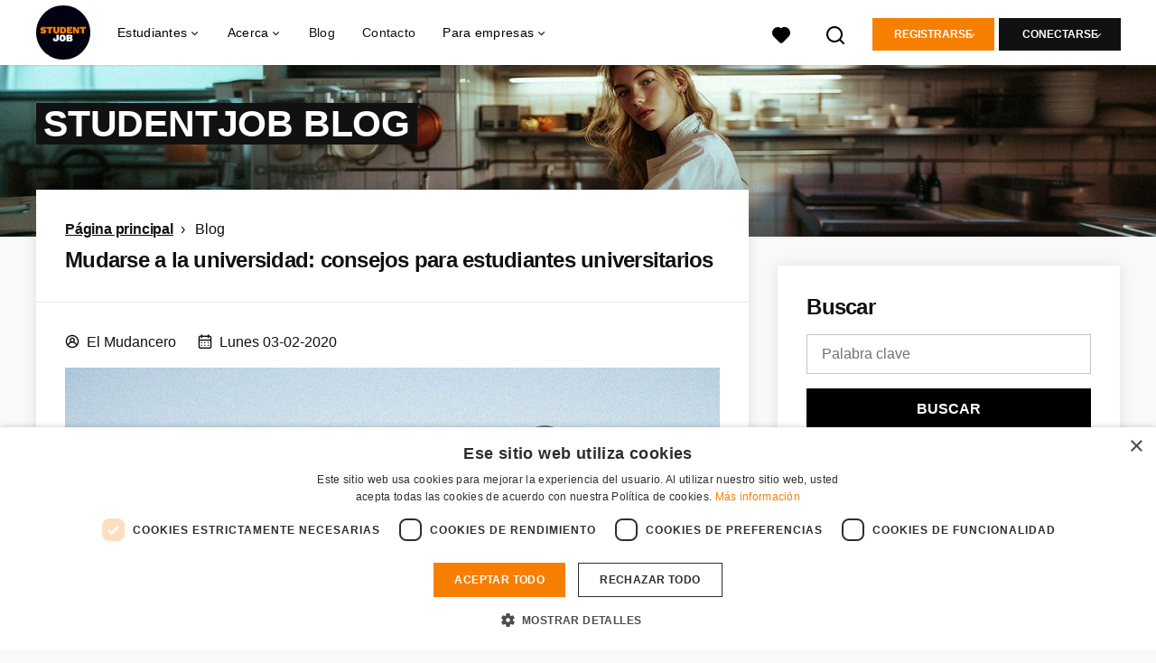

--- FILE ---
content_type: text/html; charset=utf-8
request_url: https://www.studentjob.es/blog/4617-mudarse-a-la-universidad-consejos-para-estudiantes-universitarios
body_size: 23087
content:
<!DOCTYPE html>
<html lang="es">
  <head>
    <meta charset="UTF-8">

<title>Consejos para estudiantes para mudarse a la uni | StudentJob ES</title>
<meta name="viewport" content="width=device-width, initial-scale=1, maximum-scale=1, user-scalable=no">

<link rel="preconnect" href="https://cdn.youngcapital.nl" crossorigin>
<link rel="preconnect" href="https://cdn.youngcapital.nl">
<link rel="preconnect" href="https://fonts.googleapis.com">
<link rel="preconnect" href="https://fonts.gstatic.com" crossorigin>
<link rel="preconnect" href="https://staticdash.net">
<link rel="preconnect" href="https://youngcapital-uploads-production.s3-eu-west-1.amazonaws.com">
<link rel="preconnect" href="https://youngcapital-uploads-production.s3.eu-west-1.amazonaws.com">
<link rel="preconnect" href="https://youngcapital-uploads-production.s3.amazonaws.com">
<link rel="preload" as="style" href="https://staticdash.net/fonts/work-sans/v17/css/default.css" />
<link rel="preload" href="/assets/pages/blog-d59b6316dda6ee610bd3e453619676304d9746888d969a800a0ccbaa54a689c8.css" as="style" />

<link rel="apple-touch-icon"      sizes="57x57"   max-age="604800" href=/sjes-apple-touch-icon-57x57.png />
<link rel="apple-touch-icon"      sizes="114x114" max-age="604800" href=/sjes-apple-touch-icon-114x114.png />
<link rel="apple-touch-icon"      sizes="72x72"   max-age="604800" href=/sjes-apple-touch-icon-72x72.png />
<link rel="apple-touch-icon"      sizes="144x144" max-age="604800" href=/sjes-apple-touch-icon-144x144.png />
<link rel="apple-touch-icon"      sizes="60x60"   max-age="604800" href=/sjes-apple-touch-icon-60x60.png />
<link rel="apple-touch-icon"      sizes="120x120" max-age="604800" href=/sjes-apple-touch-icon-120x120.png />
<link rel="apple-touch-icon"      sizes="76x76"   max-age="604800" href=/sjes-apple-touch-icon-76x76.png />
<link rel="apple-touch-icon"      sizes="152x152" max-age="604800" href=/sjes-apple-touch-icon-152x152.png />
<link rel="icon" type="image/png" sizes="196x196" max-age="604800" href=/sjes-favicon-196x196.png />
<link rel="icon" type="image/png" sizes="160x160" max-age="604800" href=/sjes-favicon-160x160.png />
<link rel="icon" type="image/png" sizes="96x96"   max-age="604800" href=/sjes-favicon-96x96.png />
<link rel="icon" type="image/png" sizes="32x32"   max-age="604800" href=/sjes-favicon-32x32.png />
<link rel="icon" type="image/png" sizes="16x16"   max-age="604800" href=/sjes-favicon-16x16.png />
<meta name="msapplication-TileColor"  content="#ffffff" />
<meta name="msapplication-TileImage"  content=/sjes-mstile-144x144.png />
<meta name="msapplication-config"     content=/sjes-browserconfig.xml />
<meta name="theme-color" content="#F77F00">
<meta name="full-lang-code" content="es-es-x-sj_es" />

    <meta name="apple-itunes-app" content="app-id=1082652441, app-argument=https://www.studentjob.es/blog/4617-mudarse-a-la-universidad-consejos-para-estudiantes-universitarios" />
    <meta name="google-play-app" content="app-id=nl.studentjob" />

  <meta name="google-site-verification" content="arICHqvQJI3DM9D9cYfvBHTwuTEVW--LOBBkyBe7Qqc">

<meta name="description" content="¿Eres un estudiante que va a emprender una aventura universitaria? Aquí tienes unos cuantos consejos para mudarte a la universidad para que puedas empezar tu experiencia con buen pie" />
<meta name="author" content="StudentJob ES" />
<meta name="robots" content="index, follow" />
<meta name="owner" content="StudentJob" />
<meta name="environment" content="production" />
<meta name="referrer" content="origin-when-cross-origin" />

  <meta property="og:title" content="Consejos para estudiantes para mudarse a la uni | Student..." />
  <meta property="og:description" content="¿Eres un estudiante que va a emprender una aventura universita..." />
  <meta property="og:type" content="website" />
  <meta property="og:site_name" content="StudentJob ES" />
  <meta property="og:url" content="https://www.studentjob.es/blog/4617-mudarse-a-la-universidad-consejos-para-estudiantes-universitarios" />


    <meta property="og:image" content="https://youngcapital-uploads-production.s3-eu-west-1.amazonaws.com/nl/files_public/blog_posts/seo_images/4617/scaled/blodmudancero_1580813952.jpg" />
    <meta property="og:image:width" content="1200"/>
    <meta property="og:image:height" content="630" />

    <meta property="fb:app_id" content="652658601462906" />

  <meta name="twitter:card" content="summary_large_image" />
    <meta name="twitter:site" content="@YoungCapital_NL" />
    <meta name="twitter:creator" content="@YoungCapital_NL" />
  <meta name="twitter:title" content="Consejos para estudiantes para mudarse a la uni | St..." />
  <meta name="twitter:description" content="¿Eres un estudiante que va a emprender una aventura universitaria? Aquí tienes unos cuantos consejos para mudarte a la universi..." />

    <meta name="twitter:image" content="https://youngcapital-uploads-production.s3-eu-west-1.amazonaws.com/nl/files_public/blog_posts/seo_images/4617/scaled/blodmudancero_1580813952.jpg" />


<link rel="stylesheet" href="https://staticdash.net/fonts/work-sans/v17/css/default.css" />

<style type="text/css">
  @import url(https://cdn.youngcapital.nl/style-guide/icons/3.12.0/style.swap.css);

    /* Bootstrap Glyphicons Halflings */
    @font-face{
      font-family:"Glyphicons Halflings";
      src:url("https://www.studentjob.es/assets/glyphicons-halflings-regular-0805fb1fe24235f70a639f67514990e4bfb6d2cfb00ca563ad4b553c240ddc33.eot");
      src:url("https://www.studentjob.es/assets/glyphicons-halflings-regular-0805fb1fe24235f70a639f67514990e4bfb6d2cfb00ca563ad4b553c240ddc33.eot?#iefix") format("embedded-opentype"),
        url("https://www.studentjob.es/assets/glyphicons-halflings-regular-403acfcf0cbaebd1c28b404eec442cea53642644b3a73f91c5a4ab46859af772.woff2") format("woff2"),
        url("https://www.studentjob.es/assets/glyphicons-halflings-regular-0703369a358a012c0011843ae337a8a20270c336948a8668df5cb89a8827299b.woff") format("woff"),
        url("https://www.studentjob.es/assets/glyphicons-halflings-regular-7c9caa5f4e16169b0129fdf93c84e85ad14d6c107eb1b0ad60b542daf01ee1f0.ttf") format("truetype");
      font-weight:400;
      font-style:normal;
      font-stretch:normal;
    }
    /* YC Custom */
    @font-face {
      font-family: "yc-font";
      src:font-url("https://www.studentjob.es/assets/yc-font-a7b0871094ed68c2c2312bdec92eabef5ffa6ed822228bb182c23ddd0e479168.eot");
      src:font-url("https://www.studentjob.es/assets/yc-font-a7b0871094ed68c2c2312bdec92eabef5ffa6ed822228bb182c23ddd0e479168.eot?#iefix") format("embedded-opentype"),
        font-url("https://www.studentjob.es/assets/yc-font-1abcc95be791d29cf499331673f23a15b57cf23e02e96b56e0aafc1df51a041e.woff") format("woff"),
        font-url("https://www.studentjob.es/assets/yc-font-0f352a0365bb3006453278e56719057a5349841541e8dee50c0b11831aa1b3c4.ttf") format("truetype");
      font-weight: 400;
      font-style: normal;
    }
    [data-icon]:before{font-family: "yc-font" !important;content: attr(data-icon);font-style: normal !important;font-weight: normal !important;font-variant: normal !important;text-transform: none !important;speak: none;line-height: 1;-webkit-font-smoothing: antialiased;-moz-osx-font-smoothing: grayscale;}
    [class^="yc-icon-"]:before,[class*=" yc-icon-"]:before {font-family: "yc-font" !important;font-style: normal !important;font-weight: normal !important;font-variant: normal !important;text-transform: none !important;speak: none;line-height: 1;-webkit-font-smoothing: antialiased;-moz-osx-font-smoothing: grayscale;}
    .yc-icon-close:before {content: "\61"; }
    .yc-icon-star-empty:before {content: "\62";}
    .yc-icon-star-full:before {content: "\63";}
    .yc-icon-search:before {content: "\64";}
    .yc-icon-profile:before {content: "\65";}
    .yc-icon-arrow-left:before {content: "\66";}
    .yc-icon-arrow-right:before {content: "\67";}
    .yc-icon-money:before {content: "\68";}
</style>


<script src="/assets/jquery-5c7dcc015048ed98c0060951b988c5380363a047d30b22f181def007bd759e05.js"></script>


<link rel="search" type="application/opensearchdescription+xml" href="/opensearch.xml" title="StudentJob ES" />

<meta name="csrf-param" content="authenticity_token" />
<meta name="csrf-token" content="C5XKVFu0hxrqJpfIeFr2dEuKXsjwGSgwrVSXFbDGUR3XjWjFFOvuD8FlMzEFKNDHZ7Bx6OJpGmQKMpa-Izo8eg" />

<script> use_styleguide_css = true; </script>
<script> new_styleguide_forms = true; </script>



  <link rel="stylesheet" href="/assets/pages/blog-d59b6316dda6ee610bd3e453619676304d9746888d969a800a0ccbaa54a689c8.css" />

<script src="/assets/application-19df785fefd34a6859f5616c768bb5a19700fc05fa4d0a2fab9214b67e0f4a6d.js" async="async"></script>
<script src="/assets/esbuild-f473dbe7da5903eefa90dbd3fad1f493dc71c81c6cb49685f573b787ac1ee4fe.js" data-turbo-track="reload" defer="defer"></script>






    
    <meta name="csrf-param" content="authenticity_token" />
<meta name="csrf-token" content="sNJQ8fXzT2c0wURIFnMxoYLQzyfOv-bJ-mloGi_mEj9syvJguqwmch-C4LFrARcSrurgB9zP1J1dD2mxvBp_WA" />
      <link rel="canonical" href="https://www.studentjob.es/blog/4617-mudarse-a-la-universidad-consejos-para-estudiantes-universitarios">

  <link rel="alternate" title=" Weblog RSS feed" type="application/rss+xml" href="/blog.rss">
  <link rel="alternate" title=" Weblog Atom feed" type="application/atom+xml" href="/blog.atom">



    
  </head>

  <body
    class='
      bg
      use-ycs
      
    '
    data-turbo="false"
    data-controller="job-openings-sticky-title"
    data-action="scroll@document->job-openings-sticky-title#scrollEventListener"
  >
    <script>
  window.dataLayer = window.dataLayer || [];
  window.dataLayer.push({"environment":{"environment":"production","language":"es"},"pagetype":{"pagetype":"blog_posts \u003e show"},"facebookPixel":{"pageViewEventID":"page_view_de915deb-9bed-45c1-b4e8-2c3df5222d31"}});


  var viewport = {};
  viewport.width = window.innerWidth
  viewport.height = window.innerHeight

  window.dataLayer[0].environment.viewport = viewport;
</script>



      <!-- Google Tag Manager -->
      <noscript data-test="gtm-tracking-script"><iframe src="//www.googletagmanager.com/ns.html?id=GTM-NT4Z2D"
      height="0" width="0" style="display:none;visibility:hidden"></iframe></noscript>
      <script>(function(w,d,s,l,i){w[l]=w[l]||[];w[l].push({'gtm.start':
      new Date().getTime(),event:'gtm.js'});var f=d.getElementsByTagName(s)[0],
      j=d.createElement(s),dl=l!='dataLayer'?'&l='+l:'';j.async=true;j.src=
      '//www.googletagmanager.com/gtm.js?id='+i+dl;f.parentNode.insertBefore(j,f);
      })(window,document,'script','dataLayer','GTM-NT4Z2D');</script>
      <!-- End Google Tag Manager -->

    <script data-test="gtm-tracking-script" id="facebook-conversions-api-page-view-event">
      $.ajax({
        url: "/facebook_conversions_api/events",
        method: "POST",
        dataType: "json",
        data: {
          event: {
            id: "page_view_de915deb-9bed-45c1-b4e8-2c3df5222d31",
            name: "PageView",
            source_url: "https://www.studentjob.es/blog/4617-mudarse-a-la-universidad-consejos-para-estudiantes-universitarios"
          }
        }
      })

      $("#facebook-conversions-api-page-view-event").remove()
    </script>


    <!-- legacy-header -->


    <div class="new-header" data-job-openings-sticky-title-target="siteNavigation">
      <div class="new-header__container">
        <div class="new-header__item new-header__item--menu new-header__item--mobile">
  <button class="new-header__menu-toggle" aria-label="Main menu">
    <span class="nyc-icon nyc-icon-menu-hamburger new-header__menu-icon--closed"></span>
    <span class="nyc-icon nyc-icon-close-cross new-header__menu-icon--open"></span>
  </button>
  <ul class="new-header__menu-nav new-header__menu-nav--left navigation navigation--main">


        <li class="navigation__item navigation__item--top"><span class="">Estudiantes</span><div class="navigation__container"><ul class="navigation navigation--sub"><li class="navigation__item"><span class="navigation__drop">Trabajo</span><ul class="navigation navigation--sub"><li class="navigation__item"><a href="/trabajo-estudiantes" class="navigation__link">Trabajo estudiantes</a></li><li class="navigation__item"><a href="/practicas" class="navigation__link">Prácticas</a></li><li class="navigation__item"><a href="/trabajo-verano" class="navigation__link">Trabajo de verano</a></li><li class="navigation__item"><a href="/trabajo-sin-experiencia" class="navigation__link">Trabajo sin experiencia</a></li><li class="navigation__item"><a href="/trabajo-en-el-extranjero" class="navigation__link">Trabajar en el extranjero</a></li><li class="navigation__item"><a href="/trabajo" class="navigation__link">Todas las ofertas</a></li><li class="navigation__item"><a href="/titulado" class="navigation__link">Trabajo titulados</a></li><li class="navigation__item"><a href="/trabajo-fin-de-semana" class="navigation__link">Trabajo fin de semana</a></li><li class="navigation__item"><a href="/tipo-de-trabajo" class="navigation__link">Tipos de empleos</a></li><li class="navigation__item"><a href="/trabajo-temporal" class="navigation__link">Trabajo temporal</a></li><li class="navigation__item"><a href="/trabajos-desde-casa" class="navigation__link">Trabajos desde casa</a></li><li class="navigation__item"><a href="/empleo-en-la" class="navigation__link">Trabajo por provincia</a></li></ul></li><li class="navigation__item"><span class="navigation__drop">Consejos</span><ul class="navigation navigation--sub"><li class="navigation__item"><a href="/consejos/curriculum-vitae" class="navigation__link">Currículum vitae</a></li><li class="navigation__item"><a href="/consejos/cv-ejemplo" class="navigation__link">Ejemplos de currículum</a></li><li class="navigation__item"><a href="/consejos/la-carta-de-presentacion" class="navigation__link">Carta de presentación</a></li><li class="navigation__item"><a href="/consejos/consejos-para-una-entrevista-de-trabajo-exitosa" class="navigation__link">Entrevista de trabajo</a></li><li class="navigation__item"><a href="/consejos/como-usar-las-redes-sociales-para-encontrar-trabajo" class="navigation__link">Las redes sociales</a></li><li class="navigation__item"><a href="/consejos/curriculum-vitae/plantilla-curriculum " class="navigation__link">Plantilla currículum</a></li><li class="navigation__item"><a href="/consejos" class="navigation__link">Todos los consejos</a></li></ul></li><li class="navigation__item"><span class="navigation__drop">Orientación profesional</span><ul class="navigation navigation--sub"><li class="navigation__item"><a href="/orientacion-profesional/formacion" class="navigation__link">Formación</a></li><li class="navigation__item"><a href="/orientacion-profesional/salario-impuestos" class="navigation__link">Salario e impuestos</a></li><li class="navigation__item"><a href="/orientacion-profesional/contratos" class="navigation__link">Contratos de trabajo</a></li><li class="navigation__item"><a href="/orientacion-profesional/derechos" class="navigation__link">Derechos laborales</a></li><li class="navigation__item"><a href="/orientacion-profesional/becas" class="navigation__link">Becas</a></li><li class="navigation__item"><a href="/orientacion-profesional/otros" class="navigation__link">Otros</a></li><li class="navigation__item"><a href="/orientacion-profesional" class="navigation__link">Toda la orientación profesional</a></li></ul></li><li class="navigation__item"><a href="/blog" class="navigation__link">Blog</a></li></ul></div></li><li class="navigation__item navigation__item--top"><span class="">Información</span><div class="navigation__container"><ul class="navigation navigation--sub"><li class="navigation__item"><a href="/publicar-empleo-gratis" class="navigation__link">Soy empresa</a></li><li class="navigation__item"><a href="/acerca-de-studentjob" class="navigation__link">Sobre StudentJob</a></li><li class="navigation__item"><a href="/dudas-frecuentes/empresas" class="navigation__link">FAQ</a></li><li class="navigation__item"><a href="/contacto" class="navigation__link">Contacto</a></li><li class="navigation__item"><span class="navigation__drop">International</span><ul class="navigation navigation--sub"><li class="navigation__item"><a href="https://www.studentjob.de/" class="navigation__link">Alemania</a></li><li class="navigation__item"><a href="https://www.studentjob.at/" class="navigation__link">Austria</a></li><li class="navigation__item"><a href="https://www.studentjob.be/" class="navigation__link">Bélgica</a></li><li class="navigation__item"><a href="https://www.studentjob.fr/" class="navigation__link">Francia</a></li><li class="navigation__item"><a href="https://www.studentjob.nl/" class="navigation__link">Los países bajos</a></li><li class="navigation__item"><a href="https://www.studentjob.co.uk/" class="navigation__link">Reino Unido</a></li><li class="navigation__item"><a href="https://www.studentjob.se/" class="navigation__link">Suecia</a></li><li class="navigation__item"><a href="https://www.studentjob.ch/" class="navigation__link">Suiza</a></li></ul></li><li class="navigation__item"><a href="/trabajar-extranjero" class="navigation__link">Trabajar en el extranjero</a></li></ul></div></li>

    <li class="navigation__item navigation__item--socials">

        <a title="LinkedIn" aria-label="LinkedIn" class="navigation__social" target="_blank" rel="noopener" href="https://www.linkedin.com/company/studentjob-international">
          <i class="nyc-icon nyc-icon-network-linkedin"></i>
</a>        <a title="Instagram" aria-label="Instagram" class="navigation__social" target="_blank" rel="noopener" href="https://www.instagram.com/studentjob.es/">
          <i class="nyc-icon nyc-icon-network-insta"></i>
</a>        <a title="Twitter" aria-label="Twitter" class="navigation__social" target="_blank" rel="noopener" href="https://twitter.com/StudentJobES">
          <i class="nyc-icon nyc-icon-network-twitter"></i>
</a>        <a title="Facebook" aria-label="Facebook" class="navigation__social" target="_blank" rel="noopener" href="https://www.facebook.com/studentjob.es">
          <i class="nyc-icon nyc-icon-network-facebook"></i>
</a>    </li>
  </ul>
</div>

        <div class="new-header__item new-header__item--menu">
  <ul class="new-header__menu-nav navigation navigation--main navigation--desktop">
      
        <li class="navigation__item navigation__item--top"><span class="navigation__drop">Estudiantes</span><div class="navigation__container"><ul class="navigation navigation--sub"><li class="navigation__item"><a href="/trabajo" class="navigation__link navigation__link--drop">Trabajo</a><ul class="navigation navigation--sub"><li class="navigation__item"><a href="/trabajo" class="navigation__link">Trabajo</a></li><li class="navigation__item"><a href="/trabajo-estudiantes" class="navigation__link">Trabajo estudiantes</a></li><li class="navigation__item"><a href="/practicas" class="navigation__link">Prácticas</a></li><li class="navigation__item"><a href="/trabajo-verano" class="navigation__link">Trabajo de verano</a></li><li class="navigation__item"><a href="/titulado" class="navigation__link">Trabajo titulados</a></li><li class="navigation__item"><a href="/trabajo-fin-de-semana" class="navigation__link">Trabajo fin de semana</a></li><li class="navigation__item"><a href="/trabajo-sin-experiencia" class="navigation__link">Trabajo sin experiencia</a></li><li class="navigation__item"><a href="/empleo-en-la" class="navigation__link">Trabajo por provincia</a></li><li class="navigation__item"><a href="/tipo-de-trabajo" class="navigation__link">Tipos de empleos</a></li><li class="navigation__item"><a href="/trabajo-temporal" class="navigation__link">Trabajo temporal</a></li><li class="navigation__item"><a href="/trabajos-desde-casa" class="navigation__link">Trabajos desde casa</a></li><li class="navigation__item"><a href="/ofertas-de-empleo" class="navigation__link">Ofertas de empleo</a></li></ul></li><li class="navigation__item"><a href="/trabajo-en-el-extranjero" class="navigation__link navigation__link--drop">Trabajo en el extranjero</a><ul class="navigation navigation--sub"><li class="navigation__item"><a href="/trabajo-en-el-extranjero/alemania" class="navigation__link">Trabajar en Alemania</a></li><li class="navigation__item"><a href="/trabajo-en-el-extranjero/holanda" class="navigation__link">Trabajar en Holanda</a></li><li class="navigation__item"><a href="/trabajo-en-el-extranjero/irlanda" class="navigation__link">Trabajar en Irlanda</a></li><li class="navigation__item"><a href="/trabajo-en-el-extranjero/francia" class="navigation__link">Trabajar en Francia</a></li><li class="navigation__item"><a href="/trabajo-en-el-extranjero/reino-unido" class="navigation__link">Trabajar en Inglaterra</a></li><li class="navigation__item"><a href="/trabajo-en-el-extranjero/grecia" class="navigation__link">Trabajar en Grecia</a></li><li class="navigation__item"><a href="/trabajo-en-el-extranjero/china" class="navigation__link">Trabajar en China</a></li><li class="navigation__item"><a href="/trabajo-en-el-extranjero/emiratos-arabes" class="navigation__link">Trabajar en Emiratos Arabes</a></li><li class="navigation__item"><a href="/trabajo-en-el-extranjero" class="navigation__link">Todos los trabajos en el extranjero</a></li><li class="navigation__item"><a href="/trabajos-populares" class="navigation__link">Trabajos populares</a></li><li class="navigation__item"><a href="/trabajar-extranjero" class="navigation__link">Todos los post sobre Trabajar en el extranjero</a></li></ul></li><li class="navigation__item"><a href="/consejos" class="navigation__link navigation__link--drop">Consejos</a><ul class="navigation navigation--sub"><li class="navigation__item"><a href="/consejos/curriculum-vitae" class="navigation__link">Currículum vitae</a></li><li class="navigation__item"><a href="/consejos/cv-ejemplo" class="navigation__link">Ejemplos de currículum</a></li><li class="navigation__item"><a href="/consejos/la-carta-de-presentacion" class="navigation__link">Carta de presentación</a></li><li class="navigation__item"><a href="/consejos/consejos-para-una-entrevista-de-trabajo-exitosa" class="navigation__link">Entrevista de trabajo</a></li><li class="navigation__item"><a href="/consejos/como-usar-las-redes-sociales-para-encontrar-trabajo" class="navigation__link">Las redes sociales</a></li><li class="navigation__item"><a href="/consejos/curriculum-vitae/plantilla-curriculum " class="navigation__link">Plantilla currículum</a></li><li class="navigation__item"><a href="/consejos" class="navigation__link">Todos los consejos</a></li></ul></li><li class="navigation__item"><a href="/orientacion-profesional" class="navigation__link navigation__link--drop">Orientación Profesional</a><ul class="navigation navigation--sub"><li class="navigation__item"><a href="https://www.studentjob.es/orientacion-profesional/formacion" class="navigation__link">Formación</a></li><li class="navigation__item"><a href="https://www.studentjob.es/orientacion-profesional/salario-impuestos" class="navigation__link">Salario e Impuestos</a></li><li class="navigation__item"><a href="https://www.studentjob.es/orientacion-profesional/contratos" class="navigation__link">Contratos de Trabajo</a></li><li class="navigation__item"><a href="https://www.studentjob.es/orientacion-profesional/derechos" class="navigation__link">Derechos Laborales</a></li><li class="navigation__item"><a href="https://www.studentjob.es/orientacion-profesional/becas" class="navigation__link">Becas</a></li><li class="navigation__item"><a href="https://www.studentjob.es/orientacion-profesional/otros" class="navigation__link">Otros</a></li><li class="navigation__item"><a href="https://www.studentjob.es/orientacion-profesional" class="navigation__link">Toda la orientación profesional</a></li></ul></li><li class="navigation__item"><span class="navigation__drop">Info</span><ul class="navigation navigation--sub"><li class="navigation__item"><a href="/dudas-frecuentes" class="navigation__link">FAQ</a></li><li class="navigation__item"><a href="/contacto" class="navigation__link">Contacto</a></li><li class="navigation__item"><a href="/edad" class="navigation__link">Trabajos para menores de 18 años</a></li></ul></li><li class="navigation__item"><span class="navigation__drop">International</span><ul class="navigation navigation--sub"><li class="navigation__item"><a href="https://www.studentjob.de/" class="navigation__link">Alemania</a></li><li class="navigation__item"><a href="https://www.studentjob.at/" class="navigation__link">Austria</a></li><li class="navigation__item"><a href="https://www.studentjob.be/" class="navigation__link">Bélgica</a></li><li class="navigation__item"><a href="https://www.studentjob.fr/" class="navigation__link">Francia</a></li><li class="navigation__item"><a href="https://www.studentjob.nl/" class="navigation__link">Los países bajos</a></li><li class="navigation__item"><a href="https://www.studentjob.co.uk/" class="navigation__link">Reino Unido</a></li><li class="navigation__item"><a href="https://www.studentjob.se/" class="navigation__link">Suecia</a></li><li class="navigation__item"><a href="https://www.studentjob.ch/" class="navigation__link">Suiza</a></li></ul></li></ul></div></li><li class="navigation__item navigation__item--top"><span class="navigation__drop">Acerca</span><div class="navigation__container"><ul class="navigation navigation--sub"><li class="navigation__item"><span class="navigation__drop">Quienes somos</span><ul class="navigation navigation--sub"><li class="navigation__item"><a href="/acerca-de-studentjob" class="navigation__link">Acerca de StudentJob</a></li><li class="navigation__item"><a href="/acerca-de-studentjob/trabaja-con-nosotros" class="navigation__link">Trabaja con nosotros</a></li></ul></li></ul></div></li><li class="navigation__item navigation__item--top"><a href="/blog" class="navigation__link">Blog</a></li><li class="navigation__item navigation__item--top"><a href="/contacto" class="navigation__link">Contacto</a></li><li class="navigation__item navigation__item--top"><span class="navigation__drop">Para empresas</span><div class="navigation__container"><ul class="navigation navigation--sub"><li class="navigation__item"><span class="navigation__drop">Encontrar candidatos</span><ul class="navigation navigation--sub"><li class="navigation__item"><a href="https://www.studentjob.es/publicar-empleo-gratis" class="navigation__link">Publicar una oferta</a></li><li class="navigation__item"><a href="/empresas/buscar-candidatos" class="navigation__link">Búsqueda de CVs</a></li><li class="navigation__item"><a href="/empresas/testimonios" class="navigation__link">Testimonios</a></li></ul></li><li class="navigation__item"><span class="navigation__drop">Consejos &amp; Contacto</span><ul class="navigation navigation--sub"><li class="navigation__item"><a href="/empresas/guia-de-reclutamiento" class="navigation__link">Guía de reclutamiento</a></li><li class="navigation__item"><a href="/empresas/consejos-para-las-vacantes" class="navigation__link">Mejorar tus ofertas</a></li><li class="navigation__item"><a href="/dudas-frecuentes/empresas" class="navigation__link">FAQ</a></li><li class="navigation__item"><a href="/contacto" class="navigation__link">Contacto</a></li></ul></li></ul></div></li>
  </ul>
</div>

        <div class="new-header__item new-header__item--favorites ">
  <a class="new-header__link" aria-label="Favoritos" href="/candidato/ofertas-favoritas">
    <div class="new-header__favorites-icon">
      <img alt="Corazón" src="/assets/icons/svg/icon-favourite-filled-3de5d46f56bdae68d7267176c73959be6a934c63f885c029858ee4b798962fe5.svg" width="22" height="22" />
      <span class="new-header__favorites-count hidden">
        0
      </span>
    </div>
</a></div>


        <div class="new-header__item new-header__item--logo">
          <a href="/" class="new-header__logo">
            <img width="60" height="60" src="https://www.studentjob.es/logos/svg/sjes.svg" alt="StudentJob ES_logo" title="StudentJob" class="new-header__image">
          </a>
        </div>

        <div class="new-header__item new-header__item--search search search--job-listing">
          <button class="search__toggle" aria-label="Buscar">
            <img alt="Lupa" src="/assets/icons/svg/icon-search-d6b422475f7b015089cb87cc67d0644a18daa19e55f6d8114d874f22e5e6db23.svg" width="22" height="22" />
          </button>
        </div>

          <div class="new-header__item new-header__item--user-menu user-menu user-menu-toggle--logged-out">
    <button class="new-header__menu-toggle" aria-label="Conectarse">
      <span class="nyc-icon nyc-icon-avatar new-header__menu-icon--closed"></span>
      <span class="nyc-icon nyc-icon-close-cross new-header__menu-icon--open"></span>
    </button>

      


      <ul class="new-header__menu-nav navigation navigation--main new-header__menu-nav--right hidden-lg hidden-md">
          <li class="navigation__item">
            <span>
              Candidato
            </span>
            <div class="navigation__container">
              <ul class="navigation navigation--sub">
                <li class="navigation__item">
                  <a class="navigation__link" href="/candidato/registro">Registrarse</a>
                </li>
                <li class="navigation__item" data-test="job-board-login-button-mobile">
                  <a class="navigation__link" data-method="post" href="/accounts/auth/studentjob_id">Inicia sesión como estudiante</a>
                </li>
              </ul>
            </div>
          </li>
        <li class="navigation__item">
          <span>
            Empresa
          </span>
          <div class="navigation__container">
            <ul class="navigation navigation--sub">
              <li class="navigation__item">
                <a class="navigation__link" href="#">
                  <a class="navigation__link" href="/empresa/nueva">Registrarse</a>
                </a>
              </li>
              <li class="navigation__item">
                <a class="navigation__link" href="/empresa/inicio">Conectarse</a>
              </li>
            </ul>
          </div>
        </li>
      </ul>

      <ul class="new-header__menu-nav navigation navigation--main user-menu--anonymus hidden-xs hidden-sm">
        <li class="navigation__item menu-select">
          <ul class="menu-select__list menu-select__list--dropless">
            <li class="menu-select__item menu-select__item--borderless">
              <button class="new-header__btn new-header__btn--drop" type="button">
                Registrarse
              </button>
            </li>
            <li class="menu-select__item menu-select__item--login">
              <a class="menu-select__link" href="/candidato/registro">Candidato</a>
            </li>
            <li class="menu-select__item menu-select__item--login">
              <a class="menu-select__link" href="/empresa/nueva">EMPRESA</a>
            </li>
          </ul>
        </li>
        <li class="navigation__item menu-select">
          <ul class="menu-select__list menu-select__list--dropless">
            <li class="menu-select__item menu-select__item--borderless">
              <button class="new-header__btn new-header__btn--black  new-header__btn--drop">
                Conectarse
              </button>
            </li>
            <li class="menu-select__item menu-select__item--login" data-test="job-board-login-button-desktop">
              <a class="menu-select__link" data-method="post" href="/accounts/auth/studentjob_id">Candidato</a>
            </li>
            <li class="menu-select__item menu-select__item--login">
              <a class="menu-select__link" data-toggle="modal" data-target="#customerLogin" data-keyboard="true" href="javascript:void(0)">Empresa</a>
            </li>
          </ul>
        </li>
      </ul>
  </div>


      </div>

    </div>

    <div class="card search__box search--job-listing">
  <nav class="tabs">
    <ul>
      <li class="tab col tab--active">
        <a href='javascript:void(0);' class="tab__text" data-search-type="search--job-listing">
          Ofertas
        </a>
      </li>
      <li class="tab col">
        <a href='javascript:void(0);' class="tab__text" data-search-type="search--all-site">
          En todo el sitio
        </a>
      </li>
    </ul>
  </nav>

  <div class="card__body mw-none">
    <div class="search__form search--all-site">
      <form action="/zoeken" accept-charset="UTF-8" method="get">
        <div class="row">
          <div class="col-xs-12">
            <input type="text" name="search[keywords_scope]" id="search_whole_site" maxlength="255" placeholder="Buscar entre todas las ofertas" class="search__input" />
          </div>
        </div>
        <div class="row">
          <div class="col-xs-12">
            <input type="submit" name="commit" value="Buscar en toda la web" class="new-header__btn" data-disable-with="Buscar en toda la web" />
          </div>
        </div>
</form>    </div>
    <div class="search__form search--job-listing">
      <form id="job_opening_search" action="/ofertas" accept-charset="UTF-8" method="get">
        <div class="row">
          <div class="col-xs-12 pb-2x">
            <div class="u-position--relative">
              <input type="text" name="search[zipcode_eq]" id="session_search_zipcode_eq" placeholder="Ciudad o código postal" class="js-typeahead search__input search_zipcode_track" aria-label="Ciudad o código postal" data-js-typeahead-ajax-data-path="https://www.studentjob.es/assets/es-e2eee000ef4d0c7ce7bdcd7a4a3aa4c03d78757ee53cedc1d83069b5c21d5ed8.json" />

              <i class="flex-row center-xs middle-xs nyc-icon nyc-icon-location"></i>
            </div>
          </div>
        </div>
        <div class="row">
          <div class="col-xs-12 pb-2x">
            <div class="u-position--relative">
                <input type="text" name="search[keywords_scope]" id="search_keywords_scope" placeholder="Palabras clave" class="search__input" />

              <i class="flex-row center-xs middle-xs nyc-icon nyc-icon-search"></i>
            </div>
          </div>
        </div>
        <div class="row">
          <div class="col-xs-12">
            <input type="submit" name="commit" value="Buscar" class="new-header__btn" data-page-type="blog_posts:show" data-search-source="header_navigation" data-search-tracker="job_opening" data-disable-with="Buscar" />
          </div>
        </div>
</form>    </div>
  </div>
</div>

    <!-- Temporary here -->
    <script type="text/javascript">
      if (typeof Object.assign != 'function') {
        // Must be writable: true, enumerable: false, configurable: true
        Object.defineProperty(Object, "assign", {
          value: function assign(target, varArgs) { // .length of function is 2
            'use strict';
            if (target == null) { // TypeError if undefined or null
              throw new TypeError('Cannot convert undefined or null to object');
            }

            var to = Object(target);

            for (var index = 1; index < arguments.length; index++) {
              var nextSource = arguments[index];

              if (nextSource != null) { // Skip over if undefined or null
                for (var nextKey in nextSource) {
                  // Avoid bugs when hasOwnProperty is shadowed
                  if (Object.prototype.hasOwnProperty.call(nextSource, nextKey)) {
                    to[nextKey] = nextSource[nextKey];
                  }
                }
              }
            }
            return to;
          },
          writable: true,
          configurable: true
        });
      }
      (function () {
        if ( typeof window.CustomEvent === "function" ) return false; //If not IE

        function CustomEvent ( event, params ) {
          params = params || { bubbles: false, cancelable: false, detail: undefined };
          var evt = document.createEvent( 'CustomEvent' );
          evt.initCustomEvent( event, params.bubbles, params.cancelable, params.detail );
          return evt;
        }

        CustomEvent.prototype = window.Event.prototype;

        window.Event = CustomEvent;
      })();


    /**
     * SearchBox responsible for searh box component
     * @param {Object} optional elements to which the box is binded
     **/

      var SearchBox = function(elements) {
        var ELEMENTS = {
          user: jQuery('.new-header__item--user-menu'),
          menu: jQuery('.search'),
          btn: jQuery('.search__toggle'),
          bar: jQuery('.search__box'),
          type: jQuery('[data-search-type]'),
          body: jQuery('body'),
          html: document.getElementsByTagName("html")[0]
        };

        this.ELEMENTS = Object.assign(ELEMENTS, elements);

        this.open = false;
        this.init();
      }

      SearchBox.prototype.init = function() {
        this.toggleEvent = new Event('toggleSearchBar');

        this.hideOnOverlay();
        this.bindButtonClick();
      }

      SearchBox.prototype.bindButtonClick = function() {
        var self = this;
        var btn = this.ELEMENTS.btn;
        var bar = this.ELEMENTS.bar;
        var type = this.ELEMENTS.type;

        for (var i = 0; i < btn.length; i++) {
          btn[i].addEventListener('click', function(e) {
            e.preventDefault();
            var disable = !bar.hasClass('search__box--open')
            self.toggle(disable);
          });
        }

        for (var i = 0; i < type.length; i++) {
          type[i].addEventListener('click', function() {
            $(".tab--active").removeClass('tab--active');
            $(this).parent().addClass('tab--active');

            self.toggleType(this.dataset.searchType)
          });
        }
      }

      SearchBox.prototype.toggle = function(show) {
        var visible = show || false;
        var bar = this.ELEMENTS.bar;
        var body = this.ELEMENTS.body;
        var html = this.ELEMENTS.html;
        this.open = visible;

        document.dispatchEvent(this.toggleEvent);
        if (visible) {
          var type = bar.attr('class').split(' ').filter(function(word) { return word.match('search--'); });

          this.positionBox();
          this.focusInput(type[0]);

          body.addClass('new-menu-search');
          bar.addClass('search__box--open');

          if (window.matchMedia("(max-width: 1023px)").matches) {
            html.style.cssText ="overflow:hidden;position:relative;height:100vh;";
          }
        } else {
          body.removeClass('new-menu-search');
          bar.removeClass('search__box--open');

          html.style = "";
        }
      };

      SearchBox.prototype.focusInput = function(type) {
        var visible = this.ELEMENTS.bar.find('.' + type);

        setTimeout(function() {
          visible.find('input[type="text"]').first().focus();
        }, 100);
      }

      SearchBox.prototype.toggleType = function(type) {
        var types = this.ELEMENTS.type;
        var bar = this.ELEMENTS.bar;

        for (var i = 0; i < types.length; i++) {
          bar.removeClass(types[i].dataset.searchType);
        }

        bar.toggleClass(type);
        this.focusInput(type);
      }

      SearchBox.prototype.positionBox = function() {
        var bar = this.ELEMENTS.bar;
        var menu = this.ELEMENTS.menu;
        var user = this.ELEMENTS.user;

        if (window.matchMedia("(min-width: 1024px)").matches) {
          bar.css('left', menu[0].offsetWidth + menu[0].offsetLeft - bar[0].offsetWidth + user[0].offsetWidth - 5 + 'px');
        } else {
          bar.css('left', 0);
        }
      }

      SearchBox.prototype.hideOnOverlay = function() {
        var menu = this.ELEMENTS.menu;
        var body = this.ELEMENTS.body;
        var bar = this.ELEMENTS.bar;
        var self = this;

        document.addEventListener('click', function(e) {
          if (e.target.tagName == "BODY" || e.target.className == "new-header" && body.hasClass('new-menu-search')) {
            self.toggle();
          }
        })
      };

      /**
       * [NewMenu description]
       */
      var NewMenu = function() {
        this.ELEMENTS = {
          body: jQuery('body'),
          menu: {
            btns: jQuery('.new-header__menu-toggle'),
            select: jQuery('[data-menu-select]'),
            sub: jQuery('.new-header__item--mobile .navigation--sub .navigation__drop'),
            links: jQuery('.navigation__link'),
            desktop: {
              top: jQuery('.navigation--desktop > .navigation__item--top, .user-menu-toggle--logged-in'),
              sub: jQuery('.navigation--desktop .navigation__link')
            }
          }
        }

        this.TIMEOUT_CLOSE_SUB = setTimeout("", 0)

        this.init();
      }

      NewMenu.prototype.init = function() {
        var search = {
          menu: jQuery('.search'),
          btn: jQuery('.search__toggle'),
          bar: jQuery('.search__box'),
          type: jQuery('[data-search-type]'),
        };

        var self = this;

        this.search = new SearchBox(search);
        this.initDropdowns();
        this.initUserDropdown();
        this.initSubMenus();
        this.initMenus();
        this.initSelects();
        this.initLinks();

        document.addEventListener('toggleSearchBar', function() {
          self.closeAll.call(self);
          if (self.search.open) {
            self.toggleScrollable(true);
          }
        });
      }

      NewMenu.prototype.initLinks = function() {
        var self = this;

        jQuery.each(this.ELEMENTS.menu.links, function(i, link) {
          link.addEventListener('click', function() {
            if (!this.classList.contains('navigation__link--drop')) {
              /* Timeout for waiting page draw so the animation is smooth */
              setTimeout(function() {
                self.closeAll();
              }, 250);

              // scroll to page top
              document.body.scrollTop = document.documentElement.scrollTop = 0;
            }
          });
        });
      }

      NewMenu.prototype.initMenus = function() {
        var self = this,
            btns = this.ELEMENTS.menu.btns,
            body = this.ELEMENTS.body;

        for (var i = 0; i < btns.length; i++) {
          btns[i].addEventListener('click', function() {
            var button = this;

            if (button.classList.contains('new-header__menu-toggle--open')) {
              self.closeAll();
              document.querySelector(".new-header").classList.remove("-menu-opened");
            } else {
              self.closeAll();
              self.toggleScrollable(true);
              self.search.toggle(false);
              setTimeout(function() {
                document.querySelector(".new-header").classList.add("-menu-opened");
                button.classList.add('new-header__menu-toggle--open');
              }, 0)
            }
          });
        }
      }

      NewMenu.prototype.initSelects = function() {
        var select = this.ELEMENTS.menu.select;
        jQuery.each(select, function(i, sel) {
          sel.addEventListener('touchend', function(e) {
            if (!this.classList.contains('menu-select__list--visible')) {
              e.preventDefault();
              this.classList.add('menu-select__list--visible');
            }
          });
        });
      }

      NewMenu.prototype.initSubMenus = function() {
        var sub = this.ELEMENTS.menu.sub;

        jQuery.each(sub, function(i, menu) {
          menu.addEventListener('click', function() {
            jQuery(this.nextElementSibling).stop().slideToggle(250);
          });
        });
      }

      NewMenu.prototype.listenTopElements = function(e, topElem) {
        var self = this;

        if (!topElem.classList.contains('navigation__item--active') && !topElem.classList.contains('user-menu')) {
          jQuery.each(this.ELEMENTS.menu.desktop.top, function(i, elem) {
            setTimeout(elem.classList.remove('navigation__item--active', 'user-menu--active'), 0);
          });

          document.addEventListener('click', self.listenCloseOnClickOut, true);

          if (topElem.children[0].className == 'navigation__drop') {
            topElem.classList.add('navigation__item--active');
          }
        } else {
          if (e.target.classList.contains('navigation__item--top')) {
            topElem.classList.remove('navigation__item--active');
          }
        }
      }

      NewMenu.prototype.listenDesktopUserElements = function(e, userElem) {
        if (window.matchMedia("(min-width: 992px)").matches) {
          var self = this;

          if (!jQuery(userElem).hasClass('user-menu--active')) {
            document.addEventListener('click', self.listenCloseUserOnClickOut, true);

            jQuery.each(this.ELEMENTS.menu.desktop.top, function(i, elem) {
              setTimeout(elem.classList.remove('navigation__item--active'), 0);
            });

            jQuery(userElem).addClass('user-menu--active');
          } else {
            if (e.target.classList.contains("new-header__item--user-menu")) {
              jQuery(userElem).removeClass('user-menu--active');
            }
          }
        }
      }

      NewMenu.prototype.initDropdowns = function () {
        var self = this;

        jQuery.each(this.ELEMENTS.menu.desktop.top, function(i, elem) {
          elem.addEventListener('click', function(e) {
            self.listenTopElements(e, elem);
          }, true);
        });
      }

      NewMenu.prototype.initUserDropdown = function () {
        var self = this,
            elems = jQuery(".user-menu");

        jQuery.each(elems, function(i, elem) {
          elem.addEventListener('click', function(e) {
            self.listenDesktopUserElements(e, elem);
          }, true);
        })
      }

      NewMenu.prototype.listenCloseOnClickOut = function(e) {
        if (!jQuery(".navigation__item--active, .user-menu--active")) return false;

        var newHeader  = jQuery(".new-header"),
            mouseX     = e.clientX,
            mouseY     = e.clientY,
            activeItem = jQuery(".navigation__item--active, .user-menu--active");

        var hoveredElement = document.elementFromPoint(mouseX, mouseY);

        var containsElement       = newHeader.has(hoveredElement),
            activeIsHovered       = activeItem == hoveredElement,
            activeContainsHovered = activeItem.has(hoveredElement);

        if (typeof containsElement[0] == 'undefined') {
          this.TIMEOUT_CLOSE_SUB = setTimeout(function() { activeItem.removeClass('navigation__item--active user-menu--active') }, 0);
        } else {
          if ((activeIsHovered && activeContainsHovered) === true) {
            this.TIMEOUT_CLOSE_SUB = setTimeout(function() { activeItem.removeClass('navigation__item--active user-menu--active') }, 0);
          }
        }

        document.removeEventListener(e.type, arguments.callee);
      }

      NewMenu.prototype.listenCloseUserOnClickOut = function(e) {
        if (!jQuery(".navigation__item--active, .user-menu--active")) return false;

        var newHeader  = jQuery(".new-header"),
            mouseX     = e.clientX,
            mouseY     = e.clientY,
            favoriteElement = $(".nyc-icon.nyc-icon-favorite-filled")[0],
            navLiItems = $(".navigation--desktop")[0],
            activeItem = jQuery(".navigation__item--active, .user-menu--active");

        var hoveredElement = document.elementFromPoint(mouseX, mouseY);

        var containsElement       = newHeader.has(hoveredElement),
            activeIsHovered       = activeItem == hoveredElement,
            activeContainsHovered = activeItem.has(hoveredElement),
            isNavLiItems          = hoveredElement == navLiItems,
            isFavorite            = hoveredElement == favoriteElement;

        if (typeof containsElement[0] == 'undefined' || isFavorite || isNavLiItems) {
          this.TIMEOUT_CLOSE_SUB = setTimeout(function() { activeItem.removeClass('navigation__item--active user-menu--active') }, 0);
        } else {
          if ((activeIsHovered && activeContainsHovered) === true) {
            this.TIMEOUT_CLOSE_SUB = setTimeout(function() { activeItem.removeClass('navigation__item--active user-menu--active') }, 0);
          }
        }

        document.removeEventListener(e.type, arguments.callee);
      }

      NewMenu.prototype.toggleScrollable = function(disable) {
        var isDisabled = disable || false;

        // isDisabled ? this.ELEMENTS.body.classList.add('is-non-scrollable')
          // : this.ELEMENTS.body.classList.remove('is-non-scrollable');
      }

      NewMenu.prototype.closeAll = function() {
        var btns = this.ELEMENTS.menu.btns;

        for (var i = 0; i < btns.length; i++) {
          btns[i].classList.remove('new-header__menu-toggle--open');
        }

        var newHeader  = jQuery(".new-header"),
            activeItem = jQuery(".navigation__item--active, .user-menu--active")

        if (newHeader.has(activeItem)) {
          activeItem.removeClass('navigation__item--active user-menu--active');
        }

        this.toggleScrollable();
      }

      new NewMenu();
    </script>


    <section class="ribbon
                
                
                
                
                "
          data-has-ribbon-youtube-video="false"
          data-has-ribbon-video="false"
          data-job-openings-sticky-title-target="siteRibbon"
          id="site_ribbon">

        <style>
            .random_ribbon_image {
              background-image: url('https://youngcapital-uploads-production.s3.eu-west-1.amazonaws.com/uploads/ribbon_image/image/0000/0078/mobile_girl-elevator(2).jpg');
            }
            @media only screen and (min-width: 641px) {
              .random_ribbon_image {
                background-image: url('https://youngcapital-uploads-production.s3.eu-west-1.amazonaws.com/uploads/ribbon_image/image/0000/0080/girl-in-kitchen.jpg');
              }
            }
        </style>

        <div class="ribbon__image ribbon--parallax random_ribbon_image"></div>

      <div class="ribbon__container container container-fluid">

        

          <h1 class="ribbon__heading">
              STUDENTJOB BLOG
</h1>      </div>
</section>




    

    <main class="content container-fluid">
      
      

<div class="container">
  <div class="row">
    <div class="col-xs-12 col-md-8 pb-md-10x">
      <div class="card card--blog card--top mb-8x mb-sm-4x">
        <div class="card__body">
              <div class="breadcrumb__links breadcrumb__links--no-border pt-0 pb-0 pl-0 pr-0">
      <ul>
          <li><a href="/" title="Página principal">Página principal</a></li>
          <li><a href="/blog" title="Blog">Blog</a></li>
      </ul>
    </div>


          <h1 class="mt-1x"><a href="/blog/4617-mudarse-a-la-universidad-consejos-para-estudiantes-universitarios">Mudarse a la universidad: consejos para estudiantes universitarios</a></h1>
        </div>

        <div class="card__body">
          <div class="pb-2x blog__post-info">
            <div class="flex-row middle-xs pr-sm-3x">
              <i class="blog__post-author nyc-icon nyc-icon-avatar"></i>
              <span>El Mudancero</span>
            </div>
            <div class="flex-row middle-xs">
              <i class="blog__post-date nyc-icon nyc-icon-calendar"></i>
              <span>Lunes 03-02-2020</span>
            </div>
          </div>

          <div class="blog__content">
            <p><strong><img style="display: block; margin-left: auto; margin-right: auto;" title="mudanza" src="https://youngcapital-uploads-production.s3.eu-west-1.amazonaws.com/nl/public/Image/blodmudancero_1580813841.jpg" alt="mudanza_universidad" width="800" height="419"></strong></p>
<p style="text-align: justify;"><strong>Muchas personas consideran los años universitarios como una de las etapas más felices. Si te has decidido y próximamente darás ese paso, debes hacerlo bien desde el principio, pues sólo de ese modo podrás garantizar el comienzo exitoso de tu nueva vida en la universidad. Como <a title="empresa de mudanzas en Alicante" href="https://www.google.com/maps/place//data=!4m2!3m1!1s0xd6233f4fb8e704b:0x7daa12a822e2d724?source=g.page.share" target="_blank" rel="noopener sponsored">empresa de mudanzas en Alicante</a> tenemos mucha experiencia y algunos consejos para compartir, que te ayudarán a mudarte a la universidad de manera organizada. Y es que si no quieres perder más tiempo del debido el día de la mudanza a la universidad, debes estar familiarizado con pautas útiles y sencillas:</strong></p>
<p style="text-align: justify;">&nbsp;</p>
<h2 style="text-align: justify;">7 Consejos para mudarse a la universidad</h2>
<p style="text-align: justify;">&nbsp;</p>
<h4 class="text--brand" style="text-align: justify;">1. Haz una lista con las cosas esenciales:</h4>
<p style="text-align: justify;">Tu lista de empaquetado para mudarte a la universidad debe contener todos los elementos esenciales que necesitarás para llevar una plácida vida universitaria. No debes sentir la tentación de incluir cosas que de antemano sabes que no serán necesarias: ten en cuenta que no habrá mucho espacio en tu habitación. Anota lo básico primero y cuando hayas vivido en el nuevo entorno durante un tiempo, descubre qué más cosas podrían venirte bien.</p>
<h4 class="text--brand" style="text-align: justify;"><br>2. Piensa cómo transportar todo</h4>
<p style="text-align: justify;">Una vez que tengas todo listo y empaquetado, piensa cómo transportarás todo al nuevo hogar en la universidad. Si vives a poca distancia en automóvil, es posible que puedas transportarlo todo en tu coche. Sin embargo, si viajas en transporte público (autobús, tren, avión) llevar contigo una cantidad excesiva de equipaje puede ser muy complicado y costoso. Si es esta tu situación te aconsejamos que valores la posibilidad de utilizar un servicio de envío bajo coste o incluso que contemples el contratar a una <a title="empresa de mudanzas" href="https://elmudancero.com/" target="_blank" rel="noopener sponsored">empresa de mudanzas</a>. De esta manera podrás mover todas tus cosas sin ningún tipo de estrés.</p>
<h4 class="text--brand" style="text-align: justify;"><br>3. Empaqueta con cuidado</h4>
<p style="text-align: justify;">Una vez que hayas decidido qué llevar contigo a la universidad y cómo llevarlo, deberás considerar empaquetar tus cosas cuidadosamente. Puedes empaquetar tus cosas en cajas, bolsas de lona, bolsas de viaje o incluso grandes bolsas de plástico. Una vez allí podrás doblarlas fácilmente y colocarlas debajo de tu cama hasta que vuelvas a necesitarlas. Las maletas grandes y voluminosas ocuparan gran cantidad de espacio.</p>
<p style="text-align: justify;">&nbsp;</p>
<p><img style="display: block; margin-left: auto; margin-right: auto;" title="mudanza" src="https://youngcapital-uploads-production.s3.eu-west-1.amazonaws.com/nl/public/Image/erol_ahmed_9_xi_n0r2_nwsm_unsplash_1580813696.jpg" alt="bag" width="500" height="333"></p>
<p style="text-align: justify;">&nbsp;</p>
<h4 class="text--brand" style="text-align: justify;">4. Etiquete claramente todas las cajas</h4>
<p style="text-align: justify;">Esto es un consejo muy obvio, pero de verdad que a veces se pasa por alto. Para conseguir una mudanza 100% organizada a la universidad deberás pegar etiquetas en todas tus cajas o bolsas, para tener todo bien clasificado. De esta manera, sabrás dónde encontrar todo y podrás organizar fácilmente tu nueva habitación cuando llegue el momento.</p>
<h4 class="text--brand" style="text-align: justify;"><br>5. Empaqueta con sentido</h4>
<p style="text-align: justify;">Usa cajas más grandes para artículos más ligeros y cajas más pequeñas para artículos pesados. No te pases metiendo artículos muy pesados en una misma caja. Cuanto más pesada sea una caja, más difícil será levantarla y moverla, ¡además hay más más probabilidad de que se rompa!</p>
<p style="text-align: justify;">&nbsp;</p>
<h4 class="text--brand" style="text-align: justify;">6. Cuidado con los artículos frágiles</h4>
<p style="text-align: justify;">Para el empaquetado de artículos frágiles, asegúrate de usar mucho material de embalaje para amortiguar. La ropa de cama, las toallas, las camisetas, el plástico de burbujas o el periódico pueden funcionar, pero ten cuidado con el periódico impreso ya que la tinta puede ensuciar tus artículos y manchar la ropa. Sin duda alguna lo mejor es el plástico de burbujas. Si contratas a una empresa de mudanzas ten en cuenta etiquetar estos artículos con un letrero de “fragil”, a poder ser en color rojo, para que sea más visible.</p>
<h4 class="text--brand" style="text-align: justify;"><br>7. Etiqueta los artículos de primera necesidad</h4>
<p style="text-align: justify;">En las cajas de los artículos que necesitarás de inmediato en tu nueva residencia, marca un "abrir primero". Será de gran ayuda tener accesible los artículos de primera necesidad. Es muy desesperante necesitar algo y no localizarlo por ningún sitio.</p>
          </div>
        </div>

        

<div class="card__body center-xs">
  <h4>Comparte este artículo</h4>

  <div class="social-networks social-networks--share center-xs">
    <a aria-label="Share on Whatsapp" class="social-networks__icon ml-1x mr-1x hidden-md hidden-lg" href="whatsapp://send?text=Mudarse%20a%20la%20universidad%3A%20consejos%20para%20estudiantes%20universitarios%20https%3A%2F%2Fwww.studentjob.es%2Fblog%2F4617-mudarse-a-la-universidad-consejos-para-estudiantes-universitarios"><i class="nyc-icon nyc-icon-network-whatsapp-inverted"></i></a>

    <a onclick="javascript:window.open(this.href, &#39;&#39;, &#39;menubar=no,toolbar=no,resizable=yes,scrollbars=yes,height=600,width=600&#39;);return false;" title="Share on Facebook" aria-label="Share on Facebook" class="social-networks__icon ml-1x mr-1x" href="//www.facebook.com/sharer.php?u=https%3A%2F%2Fwww.studentjob.es%2Fblog%2F4617-mudarse-a-la-universidad-consejos-para-estudiantes-universitarios"><i class="nyc-icon nyc-icon-network-facebook-inverted"></i></a>

    

    <a onclick="javascript:window.open(this.href, &#39;&#39;, &#39;menubar=no,toolbar=no,resizable=yes,scrollbars=yes,height=600,width=600&#39;);return false;" title="Share on Twitter" aria-label="Share on Twitter" class="social-networks__icon ml-1x mr-1x" href="//twitter.com/intent/tweet?url=https%3A%2F%2Fwww.studentjob.es%2Fblog%2F4617-mudarse-a-la-universidad-consejos-para-estudiantes-universitarios&amp;via=StudentJobES&amp;text=Mudarse%20a%20la%20universidad%3A%20consejos%20para%20estudiantes%20universitarios&amp;original_referer=https%3A%2F%2Fwww.studentjob.es%2F"><i class="nyc-icon nyc-icon-network-twitter-inverted"></i></a>

    

    <a onclick="javascript:window.open(this.href, &#39;&#39;, &#39;menubar=no,toolbar=no,resizable=yes,scrollbars=yes,height=600,width=600&#39;);return false;" aria-label="Share on LinkedIn" title="Share on LinkedIn" class="social-networks__icon ml-1x mr-1x" href="//www.linkedin.com/shareArticle?mini=true&amp;url=https://www.studentjob.es/blog/4617-mudarse-a-la-universidad-consejos-para-estudiantes-universitarios&amp;title=Mudarse%20a%20la%20universidad%3A%20consejos%20para%20estudiantes%20universitarios&amp;summary=&amp;source=StudentJob ES"><i class="nyc-icon nyc-icon-network-linkedin-inverted"></i></a>
  </div>
</div>

      </div>

        <h3 class="mb-1x">Populares</h3>

        <div class="row">
          
<div class="col-md-6 col-xs-12 mb-0 mb-md-4x">
  <a class="card card--full-width card--full-height" href="/blog/6649-cuales-son-algunas-formas-rapidas-y-efectivas-de-aprender-ingles-que-realmente-esten-comprobadas-y-funcionen">
  <figure>
    <img width="100%" loading="lazy" src="https://youngcapital-uploads-production.s3.eu-west-1.amazonaws.com/nl/files/blog_posts/thumbnails/6649/medium/2149429616_1747209572.jpg?X-Amz-Algorithm=AWS4-HMAC-SHA256&amp;X-Amz-Credential=AKIAIB5LXDY5VMZ45CRQ%2F20251120%2Feu-west-1%2Fs3%2Faws4_request&amp;X-Amz-Date=20251120T182856Z&amp;X-Amz-Expires=3600&amp;X-Amz-SignedHeaders=host&amp;X-Amz-Signature=258ae45eba7a4c2e57d80f716c524b726ec3c857f77a897ac8674788d8a69588"
      alt="¿Cuáles son algunas formas &quot;rápidas&quot; y efectivas de aprender inglés que realmente estén comprobadas y funcionen?" title="¿Cuáles son algunas formas &quot;rápidas&quot; y efectivas de aprender inglés que realmente estén comprobadas y funcionen?" onerror="this.src='/assets/blog_posts/blog-woman-typing-windows-70251784a8b4c7d0eecacd94de6cb5fd8fb05ef3389371403d77db04a0c11ecd.jpg'">
  </figure>
  <div class="card__body">
    <h3>¿Cuáles son algunas formas &quot;rápidas&quot; y efectivas de...</h3>
    <p>En la actualidad, la digitalización ha alcanzado incluso a quienes desean aprender un idioma extranjero. Y estamos hablando del inglés....</p>
  </div>
</a>
</div>

<div class="col-md-6 col-xs-12 mb-0 mb-md-4x">
  <a class="card card--full-width card--full-height" href="/blog/6610-como-crear-presentaciones-atractivas-e-interactivas">
  <figure>
    <img width="100%" loading="lazy" src="https://youngcapital-uploads-production.s3.eu-west-1.amazonaws.com/nl/files/blog_posts/thumbnails/6610/medium/Checklist_para_una_Presentaci%C3%B3n_Atractiva_e_Interactiva_1741255245.png?X-Amz-Algorithm=AWS4-HMAC-SHA256&amp;X-Amz-Credential=AKIAIB5LXDY5VMZ45CRQ%2F20251120%2Feu-west-1%2Fs3%2Faws4_request&amp;X-Amz-Date=20251120T182856Z&amp;X-Amz-Expires=3600&amp;X-Amz-SignedHeaders=host&amp;X-Amz-Signature=77bf44afc7fcca922e9a5988cf8c18e22e1ff11ce5e4da2a0212d266de3a0306"
      alt="Cómo crear presentaciones atractivas e interactivas" title="Cómo crear presentaciones atractivas e interactivas" onerror="this.src='/assets/blog_posts/blog-woman-typing-windows-70251784a8b4c7d0eecacd94de6cb5fd8fb05ef3389371403d77db04a0c11ecd.jpg'">
  </figure>
  <div class="card__body">
    <h3>Cómo crear presentaciones atractivas e interactivas</h3>
    <p>Las presentaciones son una parte fundamental de muchos entornos profesionales y académicos. Ya sea para presentar un proyecto, compartir...</p>
  </div>
</a>
</div>

<div class="col-md-6 col-xs-12 mb-0 mb-md-4x">
  <a class="card card--full-width card--full-height" href="/blog/6603-las-habilidades-clave-de-marketing-digital-que-necesitaras-en-2025">
  <figure>
    <img width="100%" loading="lazy" src="https://youngcapital-uploads-production.s3.eu-west-1.amazonaws.com/nl/files/blog_posts/thumbnails/6603/medium/blog-woman-typing-windows-70251784a8b4c7d0eecacd94de6cb5fd8fb05ef3389371403d77db04a0c11ecd_1740390226.jpg?X-Amz-Algorithm=AWS4-HMAC-SHA256&amp;X-Amz-Credential=AKIAIB5LXDY5VMZ45CRQ%2F20251120%2Feu-west-1%2Fs3%2Faws4_request&amp;X-Amz-Date=20251120T182856Z&amp;X-Amz-Expires=3600&amp;X-Amz-SignedHeaders=host&amp;X-Amz-Signature=51699f563b83bfdee29edbc5d40f36cceec16aab9f6dae6d5d21427e5cc49251"
      alt="Las habilidades clave de marketing digital que necesitarás en 2025" title="Las habilidades clave de marketing digital que necesitarás en 2025" onerror="this.src='/assets/blog_posts/blog-woman-typing-windows-70251784a8b4c7d0eecacd94de6cb5fd8fb05ef3389371403d77db04a0c11ecd.jpg'">
  </figure>
  <div class="card__body">
    <h3>Las habilidades clave de marketing digital que...</h3>
    <p>Las 5 habilidades de marketing digital más demandadas que debes dominar en 2025
La mayoría de las empresas se han volcado al mundo...</p>
  </div>
</a>
</div>

<div class="col-md-6 col-xs-12 mb-0 mb-md-4x">
  <a class="card card--full-width card--full-height" href="/blog/6540-que-empleos-que-pueden-realizar-de-forma-remota-los-estudiantes-en-espana">
  <figure>
    <img width="100%" loading="lazy" src="https://youngcapital-uploads-production.s3.eu-west-1.amazonaws.com/nl/files/blog_posts/thumbnails/6540/medium/49ADA880-3357-42F3-9564-A7BBBA7D09F7_2_1733840747.png?X-Amz-Algorithm=AWS4-HMAC-SHA256&amp;X-Amz-Credential=AKIAIB5LXDY5VMZ45CRQ%2F20251120%2Feu-west-1%2Fs3%2Faws4_request&amp;X-Amz-Date=20251120T182856Z&amp;X-Amz-Expires=3600&amp;X-Amz-SignedHeaders=host&amp;X-Amz-Signature=4c8c92986758ea768e6cace063d73f28248c7629b4f3d674b3413e71168297f8"
      alt="Qué empleos que pueden realizar de forma remota los estudiantes en España" title="Qué empleos que pueden realizar de forma remota los estudiantes en España" onerror="this.src='/assets/blog_posts/blog-woman-typing-windows-70251784a8b4c7d0eecacd94de6cb5fd8fb05ef3389371403d77db04a0c11ecd.jpg'">
  </figure>
  <div class="card__body">
    <h3>Qué empleos que pueden realizar de forma remota los...</h3>
    <p>El trabajo remoto ha transformado la manera en que interactuamos con el mundo laboral. Para los estudiantes, esta modalidad ofrece una...</p>
  </div>
</a>
</div>

        </div>
    </div>

    <div class="col-xs-12 col-md-4 pt-4x">
      <div class="card">
  <div class="card__body">
    <form class="blog_post_search" id="blog_post_search" novalidate="novalidate" action="/blog" accept-charset="UTF-8" method="get">
      <h3 class="mt-0 mb-1x">Buscar</h3>
      <div class="input string required search_title_or_content_cont mw-100"><input class="input__control string required" placeholder="Palabra clave" type="text" name="search[title_or_content_cont]" id="search_title_or_content_cont" /></div>

      <button name="button" type="submit" class="btn btn-default btn--secondary btn--wide mt-2x">Buscar</button>
</form>  </div>
</div>


<div class="card">
  <div class="card__body">
    <h3 class="mt-0">Categorias</h3>

    <ul class="tags">
      <li><a href="/categorias/ahorrar/blog">Ahorrar</a></li><li><a href="/categorias/alojamiento/blog">Alojamiento para estudiantes</a></li><li><a href="/categorias/ano-sabatico/blog">Año sabático</a></li><li><a href="/categorias/crecimiento-personal/blog">Crecimiento personal</a></li><li><a href="/categorias/mundo-laboral/blog">El mundo laboral</a></li><li><a href="/categorias/empleo/blog">Empleo</a></li><li><a href="/categorias/encontrar-trabajo/blog">Encontrar trabajo</a></li><li><a href="/categorias/erasmus/blog">Erasmus</a></li><li><a href="/categorias/estudiar/blog">Estudiar</a></li><li><a href="/categorias/la-vida-del-estudiante/blog">La vida del estudiante</a></li><li><a href="/categorias/orientacion-laboral/blog">Orientación laboral</a></li><li><a href="/categorias/para-empresas/blog">Para empresas</a></li><li><a href="/categorias/profesiones/blog">Profesiones</a></li><li><a href="/categorias/solicitud-empleo/blog">Solicitud de empleo</a></li><li><a href="/categorias/trabajo-en-el-extranjero/blog">Trabajo en el extranjero</a></li><li><a href="/categorias/vida-universitaria/blog">Vida universitaria</a></li>
    </ul>
  </div>
</div>

  <div class="card">
    <h3 class="list__title">Popular</h3>
    <ul class="list--links">
        <li>
          <a href="/blog/6685-quieres-trabajar-en-ciberseguridad-estas-5-carreras-son-tu-punto-de-partida">¿Quieres trabajar en ciberseguridad? Estas 5 carreras son tu punto de partida</a>
          <i class="list__icon-arrow"></i>
        </li>
        <li>
          <a href="/blog/5851-cinco-razones-por-las-que-estudiar-una-formacion-profesional">Cinco razones por las que estudiar una Formación Profesional</a>
          <i class="list__icon-arrow"></i>
        </li>
        <li>
          <a href="/blog/5850-top-5-trabajos-del-futuro">Top 5 trabajos del futuro</a>
          <i class="list__icon-arrow"></i>
        </li>
    </ul>
  </div>

    </div>
  </div>
</div>



</main>
    <footer class="">
  <div class="container container-fluid">
    <div class="row">
  <div class="col-xs-12 col-sm-8 col-md-6">
    <div class="row">
      <div class="col-xs-12 col-sm-6 pb-8x pb-sm-4x">
        <h3>Ciudades</h3>
        <ul>
          <li><a href="/trabajo-estudiantes/barcelona">Trabajo estudiantes Barcelona</a></li>
          <li><a href="/trabajo-estudiantes/madrid">Trabajo estudiantes Madrid</a></li>
          <li><a href="/trabajo-estudiantes/sevilla">Trabajo estudiantes Sevilla</a></li>
          <li><a href="/trabajo-estudiantes/valencia">Trabajo estudiantes Valencia</a></li>
          <li><a href="/trabajo-estudiantes/bilbao">Trabajo estudiantes Bilbao</a></li>
          <li><a href="/trabajo-estudiantes/mallorca">Trabajo estudiantes Mallorca</a></li>
          <li><a href="/trabajo-estudiantes/a-coruna">Trabajo estudiantes A Coruña</a></li>
        </ul>
      </div>
      <div class="col-xs-12 col-sm-6 pb-8x pb-sm-4x">
        <h3>StudentJob</h3>
        <ul>
          <li><a href="/acerca-de-studentjob">Acerca de StudentJob</a></li>
          <li><a href="/dudas-frecuentes">FAQ</a></li>
          <li><a href="/contacto">Contacto</a></li>
          <li><a href="/acerca-de-studentjob/partners">Socios</a></li>
        </ul>
      </div>
      <div class="col-xs-12 col-sm-6 pb-8x pb-sm-2x">
        <h3>Empresa</h3>
        <ul>
          <li><a href="/publicar-empleo-gratis">Publicar oferta</a></li>
          <li><a href="/empresa/nueva">Registrarse</a></li>
        </ul>
      </div>
      <div class="col-xs-12 col-sm-6 pb-8x pb-sm-2x">
        <h3>Estudiantes</h3>
        <ul>
          <li><a href="/candidato/registro">Regístrate</a></li>
          <li><a href="/consejos">Tips para Candidatos/as</a></li>
          <li><a href="/trabajo-estudiantes">Encuentra trabajo para estudiantes</a></li>
          <li><a href="/trabajo-verano">Encuentra trabajo durante vacaciones</a></li>
          <li><a href="/practicas">Encuentra prácticas en empresa</a></li>
          <li><a href="/trabajo-en-el-extranjero">Encuentra trabajo en el extranjero</a></li>
        </ul>
      </div>
    </div>
  </div>
  <div class="col-xs-12 col-sm-4 col-md-6">
    <div class="row">
      <div class="col-xs-12 col-md-6 pb-8x hidden-xs hidden-sm">
        <h3>Social</h3>
        <div class="social-networks">
          <a class="social-networks__icon" target="_blank" rel="nofollow noopener" title="LinkedIn" href="https://www.linkedin.com/company/studentjob-international/"><i class="nyc-icon nyc-icon-network-linkedin"></i></a>
          <a class="social-networks__icon" target="_blank" rel="nofollow noopener" title="Instagram" href="https://www.instagram.com/studentjob.es/"><i class="nyc-icon nyc-icon-network-insta"></i></a>
          <a class="social-networks__icon" target="_blank" rel="nofollow noopener" title="Facebook" href="https://www.facebook.com/studentjob.es"><i class="nyc-icon nyc-icon-network-facebook"></i></a>
        </div>
      </div>
      <div class="col-xs-12 col-md-6 pb-8x hidden-xs">
        <form class="simple_form search" novalidate="novalidate" action="/zoeken" accept-charset="UTF-8" method="get">
  <div class="input pt-0 pb-0">
    <label class="input__label h3 text--white mb-2x mt-0">Buscar</label>

    <input class="string required input__search" type="search" id="search_site_footer" placeholder="Busca la página web" maxlength="255" size="255" name="search[keywords_scope]" />
    <button class="btn btn--icon" type="submit">
      <i class="nyc-icon nyc-icon-search"></i>
    </button>
  </div>
</form>
      </div>
    </div>
  </div>
  <div class="col-xs-12">
    <small>
      <div class="row bottom-md">
        <div class="col-xs-12 col-md-6">
          
        </div>
        <div class="col-xs-12 col-md-6 pb-8x pb-sm-1x pb-md-0 end-md">
          <br class="hidden-sm hidden-md hidden-lg">
          <p class="copyright">
            StudentJob International es una compañía subsidiaria de YoungCapital &#8226;
            © 2025 • 
            Todos los derechos reservados • 
            <a href="/acerca-de-studentjob/terminos-de-uso">Términos de uso</a> •
            <a href="/acerca-de-studentjob/politica-de-privacidad">Politica de privacidad</a>
            <a href="https://www.facebook.com/pg/StudentJobEs/reviews/" target="_blank" rel="noopener">
                <span class="stars-text">StudentJob ES score </span>
                <span class="stars-text js-google-score">
                  4.0 - 75 reviews
                </span>
                <span class="padding-stars">
                  <span class="star-rating" data-score='4.0'></span>
                </span>
              </a>
          </p>
        </div>
      </div>
    </small>
  </div>
</div>

<style>
  .star-rating {
    height: 20px;
    position: relative;
    width: 100px;
    top: -2px;
  }
  
  .star-rating:before { /* Inactive */
    background-image: url('[data-uri]');
    background-repeat: repeat-x;
    background-size: 20px;
    content: "";
    display: block;
    height: 20px;
    position: absolute;
    top: 0;
    width: 100px;
  }
  .star-rating > span {
    display: block;
    text-indent: -10000px;
    width: 100px;
    height: 20px;
    position: absolute;
    overflow: hidden;
  }
  
  .star-rating > span:before { /* Active */
    background-image: url('[data-uri]');
    background-repeat: repeat-x;
    background-size: 20px;
    content: "";
    display: block;
    height: 20px;
    position: absolute;
    text-indent: 10000px;
    top: 0;
    width: 100%;
  }
  
  .padding-stars {
    display: inline-flex;
    margin-bottom: 0;
    padding-top: 0;
    padding-left: 0;
    vertical-align: bottom;
  }

  .google-stars-container:hover a,
  .google-stars-container a:hover {
    text-decoration: none;
  }
  .google-stars-container:hover .stars-text {
    border-bottom: 1px solid #d4d4d4;
  }
  
  @media screen and (max-width: 767px) {
    .padding-stars {
      display: block;
    }
    
    .google-stars-container {
      line-height: 2.5;
      margin-top: 10px;
      padding-left: 3px;
    }

    .stars-text {
      display: inline-block;
    }
  }
  
  @media screen and (min-width: 768px) {
    .star-rating {
      top: 6px;
    }
  }
  
  @media screen and (min-width: 1024px) {
    .star-rating {
      top: 8px;
    }
  }
  
  body.fb-bs3 main+footer .btn--icon .nyc-icon::before,
  .btn--icon .nyc-icon::before {
    line-height: 1.5;
  }
</style>

<script type="application/ld+json">
    {
        "@context": "https://schema.org",
        "@type": "WebSite",
        "name" : "StudentJob",
        "url": "https://www.studentjob.es",
        "@id" : "#WebSite",
        "inLanguage": "ES",
                "potentialAction": {
            "@type": "SearchAction",
            "target": "https://www.studentjob.es/ofertas?search%5Bkeywords_scope%5D={search_term}",
            "query-input": "required name=search_term"
        },
        "publisher": {
            "@type": "Organization",
            "@id": "https://www.studentjob.es/#Organization",
            "name": "StudentJob",
            "url":" https://www.studentjob.es",
            "sameAs": [
                "https://www.facebook.com/StudentJobEs/",
			    "https://twitter.com/StudentJobES",
			    "https://www.linkedin.com/company/studentjob-international/",
			    "https://play.google.com/store/apps/details?id=nl.studentjob",
			    "https://itunes.apple.com/es/app/studentjob/id1082652441?mt=8"
            ],
            "contactPoint" : [{
		    "@type" : "ContactPoint",
		    "telephone" : "+34 900 993 109",
		    "email" : "info@studentjob.es",
		    "contactType" : "customer service"
		  }],
            "logo": {
                "@type": "ImageObject",
                "url": "https://www.studentjob.es/sjes-favicon-196x196.png",
                "width": 196,
                "height": 196
            }
                            ,"aggregateRating": {
                    "@type": "AggregateRating",
                    "bestRating": "5",
                    "worstRating": "1",
                    "ratingValue": "4.0",
                    "reviewCount": "75",
                    "url":"https://www.facebook.com/pg/StudentJobEs/reviews/"
                }
                    }
    }
</script>

<script>
  $(function() {
    $(".star-rating[data-score]").each(function(index, starRating) {
      var $starRating = $(starRating);
      var score = $starRating.data("score");
      var fillerSpan = $('<span />').width(parseFloat(score) * 12);
      $starRating.html(fillerSpan);
    });
  });
  
  $("footer .input__search").addClass("input__control");
</script>
  </div>
</footer>


    

    <section class="modals">
      <div class="use-ycs modal fade" tabindex="-1" id="customerLogin"><div class="modal-dialog modal-lg"><div class="modal-content card"><div class="card__horizontal"><div class="modal-body card__body mw-100"><button class="close" data-dismiss="modal"><span aria-hidden="true">&times;</span><span class="sr-only">Close</span></button>
  <div class="row">
    <div class="col-xs-12 col-md-6">
      <form class="simple_form new_customer_contact" id="devise" novalidate="novalidate" action="/empresa/inicio" accept-charset="UTF-8" method="post"><input type="hidden" name="authenticity_token" value="j0WWtXN5gJxYWKWE67mp_yjmQg2KfSys0X0vm6k7kotzRCftrGTtBH674RIvc0y0geT8J3hOK7Rh8eOcRaNlPg" autocomplete="off" />
        <div id="account-login">
          <h3>Acceso empresas</h3>

          <div class="form default-values">
            <div class="top-xs email required customer_contact_email"><div class="input input--wrap row"><div class="col-xs-12"><input class="input__text string email required login_item" data-default-value="Dirección e-mail" placeholder="Email" type="email" value="" name="customer_contact[email]" id="customer_contact_email" /></div></div></div>

            <div class="top-xs password optional customer_contact_password"><div class="input input--wrap row"><div class="col-xs-12"><input class="input__text password optional login_item" data-default-value="Contraseña" placeholder="Contraseña" data-parsley-required="true" data-parsley-minlength="4" data-parsley-trigger="change" type="password" name="customer_contact[password]" id="customer_contact_password" /></div></div></div>
            <div class="row top-xs boolean optional customer_contact_remember_me"><div class="col-xs-12"><div class="input input--buttons input--square start-xs"><input name="customer_contact[remember_me]" type="hidden" value="0" autocomplete="off" /><input class="input__button boolean optional remember-me" type="checkbox" value="1" checked="checked" name="customer_contact[remember_me]" id="customer_contact_remember_me" /><label class="input__label boolean optional remember-me" for="customer_contact_remember_me">Recordarme</label></div></div></div>
          </div>
        </div>

        <div id="account-links" class="mb-1x mt-1x mb-md-0 mt-md-0">
          <div class="row middle-xs pb-sm-2x pb-md-0 pt-md-1x">
            <div class="col-xs-12 col-sm-6 pt-2x pb-4x pt-sm-0 pb-sm-0">
              <a class="mb block--link" href="/empresa/olvido-contrasena">¿Olvidó su contraseña</a>
            </div>
            <div class="col-xs-12 col-sm-6 pb-4x pb-sm-0">
              <button value="submit" type="submit" class="btn btn--secondary btn--block-xs pull-right">Conectarse</button>
            </div>
          </div>
        </div>
</form>    </div>

    <div class="col-xs-12 col-md-6 customer-signup__container between-xs">
      <div class="pb-4x pb-sm-0">
        <h3>Registro gratuito empresas</h3>
        <p class="mb-2x">Puede acceder a StudentJob si ha creado una cuenta como empresa. Encuentre al candidato perfecto a tan sólo un par de clicks</p>
        <p><strong>¿No tiene una cuenta de empresa?</strong></p>
      </div>
      <div class="end-sm">
        <a class="btn btn--primary set-to-bottom-right" href="/empresa/nueva">Regístrese gratis</a>
      </div>
    </div>
  </div>
</div></div></div></div></div>
    </section>

      <script type="text/javascript">
    new ValidationHandler($('input.email'));
  </script>


        <script type="application/ld+json">
      {"@context":"http://schema.org","@type":"BreadcrumbList","itemListElement":[{"@type":"ListItem","position":1,"item":{"@id":"https://www.studentjob.es/","name":"Página principal"}},{"@type":"ListItem","position":2,"item":{"@id":"https://www.studentjob.es/blog","name":"Blog"}},{"@type":"ListItem","position":3,"item":{"@id":"https://www.studentjob.es/categorias/estudiar/blog","name":"Estudiar"}},{"@type":"ListItem","position":4,"item":{"@id":"https://www.studentjob.es/blog/4617-mudarse-a-la-universidad-consejos-para-estudiantes-universitarios","name":"Mudarse a la universidad: consejos para estudiantes universitarios"}}]}
    </script>

  <script type="application/ld+json">
    {"@context":"http://schema.org","@type":"NewsArticle","mainEntityOfPage":{"@type":"WebPage","@id":"https://www.studentjob.es/blog/4617-mudarse-a-la-universidad-consejos-para-estudiantes-universitarios"},"headline":"Mudarse a la universidad: consejos para estudiantes universitarios","articleBody":"\u003cp\u003e\u003cstrong\u003e\u003cimg style=\"display: block; margin-left: auto; margin-right: auto;\" title=\"mudanza\" src=\"https://youngcapital-uploads-production.s3.eu-west-1.amazonaws.com/nl/public/Image/blodmudancero_1580813841.jpg\" alt=\"mudanza_universidad\" width=\"800\" height=\"419\" /\u003e\u003c/strong\u003e\u003c/p\u003e\r\n\u003cp style=\"text-align: justify;\"\u003e\u003cstrong\u003eMuchas personas consideran los a\u0026ntilde;os universitarios como una de las etapas m\u0026aacute;s felices. Si te has decidido y pr\u0026oacute;ximamente dar\u0026aacute;s ese paso, debes hacerlo bien desde el principio, pues s\u0026oacute;lo de ese modo podr\u0026aacute;s garantizar el comienzo exitoso de tu nueva vida en la universidad. Como \u003ca title=\"empresa de mudanzas en Alicante\" href=\"https://www.google.com/maps/place//data=!4m2!3m1!1s0xd6233f4fb8e704b:0x7daa12a822e2d724?source=g.page.share\" target=\"_blank\" rel=\"noopener sponsored\"\u003eempresa de mudanzas en Alicante\u003c/a\u003e tenemos mucha experiencia y algunos consejos para compartir, que te ayudar\u0026aacute;n a mudarte a la universidad de manera organizada. Y es que si no quieres perder m\u0026aacute;s tiempo del debido el d\u0026iacute;a de la mudanza a la universidad, debes estar familiarizado con pautas \u0026uacute;tiles y sencillas:\u003c/strong\u003e\u003c/p\u003e\r\n\u003cp style=\"text-align: justify;\"\u003e\u0026nbsp;\u003c/p\u003e\r\n\u003ch2 style=\"text-align: justify;\"\u003e7 Consejos para mudarse a la universidad\u003c/h2\u003e\r\n\u003cp style=\"text-align: justify;\"\u003e\u0026nbsp;\u003c/p\u003e\r\n\u003ch4 class=\"text--brand\" style=\"text-align: justify;\"\u003e1. Haz una lista con las cosas esenciales:\u003c/h4\u003e\r\n\u003cp style=\"text-align: justify;\"\u003eTu lista de empaquetado para mudarte a la universidad debe contener todos los elementos esenciales que necesitar\u0026aacute;s para llevar una pl\u0026aacute;cida vida universitaria. No debes sentir la tentaci\u0026oacute;n de incluir cosas que de antemano sabes que no ser\u0026aacute;n necesarias: ten en cuenta que no habr\u0026aacute; mucho espacio en tu habitaci\u0026oacute;n. Anota lo b\u0026aacute;sico primero y cuando hayas vivido en el nuevo entorno durante un tiempo, descubre qu\u0026eacute; m\u0026aacute;s cosas podr\u0026iacute;an venirte bien.\u003c/p\u003e\r\n\u003ch4 class=\"text--brand\" style=\"text-align: justify;\"\u003e\u003cbr /\u003e2. Piensa c\u0026oacute;mo transportar todo\u003c/h4\u003e\r\n\u003cp style=\"text-align: justify;\"\u003eUna vez que tengas todo listo y empaquetado, piensa c\u0026oacute;mo transportar\u0026aacute;s todo al nuevo hogar en la universidad. Si vives a poca distancia en autom\u0026oacute;vil, es posible que puedas transportarlo todo en tu coche. Sin embargo, si viajas en transporte p\u0026uacute;blico (autob\u0026uacute;s, tren, avi\u0026oacute;n) llevar contigo una cantidad excesiva de equipaje puede ser muy complicado y costoso. Si es esta tu situaci\u0026oacute;n te aconsejamos que valores la posibilidad de utilizar un servicio de env\u0026iacute;o bajo coste o incluso que contemples el contratar a una \u003ca title=\"empresa de mudanzas\" href=\"https://elmudancero.com/\" target=\"_blank\" rel=\"noopener sponsored\"\u003eempresa de mudanzas\u003c/a\u003e. De esta manera podr\u0026aacute;s mover todas tus cosas sin ning\u0026uacute;n tipo de estr\u0026eacute;s.\u003c/p\u003e\r\n\u003ch4 class=\"text--brand\" style=\"text-align: justify;\"\u003e\u003cbr /\u003e3. Empaqueta con cuidado\u003c/h4\u003e\r\n\u003cp style=\"text-align: justify;\"\u003eUna vez que hayas decidido qu\u0026eacute; llevar contigo a la universidad y c\u0026oacute;mo llevarlo, deber\u0026aacute;s considerar empaquetar tus cosas cuidadosamente. Puedes empaquetar tus cosas en cajas, bolsas de lona, bolsas de viaje o incluso grandes bolsas de pl\u0026aacute;stico. Una vez all\u0026iacute; podr\u0026aacute;s doblarlas f\u0026aacute;cilmente y colocarlas debajo de tu cama hasta que vuelvas a necesitarlas. Las maletas grandes y voluminosas ocuparan gran cantidad de espacio.\u003c/p\u003e\r\n\u003cp style=\"text-align: justify;\"\u003e\u0026nbsp;\u003c/p\u003e\r\n\u003cp\u003e\u003cimg style=\"display: block; margin-left: auto; margin-right: auto;\" title=\"mudanza\" src=\"https://youngcapital-uploads-production.s3.eu-west-1.amazonaws.com/nl/public/Image/erol_ahmed_9_xi_n0r2_nwsm_unsplash_1580813696.jpg\" alt=\"bag\" width=\"500\" height=\"333\" /\u003e\u003c/p\u003e\r\n\u003cp style=\"text-align: justify;\"\u003e\u0026nbsp;\u003c/p\u003e\r\n\u003ch4 class=\"text--brand\" style=\"text-align: justify;\"\u003e4. Etiquete claramente todas las cajas\u003c/h4\u003e\r\n\u003cp style=\"text-align: justify;\"\u003eEsto es un consejo muy obvio, pero de verdad que a veces se pasa por alto. Para conseguir una mudanza 100% organizada a la universidad deber\u0026aacute;s pegar etiquetas en todas tus cajas o bolsas, para tener todo bien clasificado. De esta manera, sabr\u0026aacute;s d\u0026oacute;nde encontrar todo y podr\u0026aacute;s organizar f\u0026aacute;cilmente tu nueva habitaci\u0026oacute;n cuando llegue el momento.\u003c/p\u003e\r\n\u003ch4 class=\"text--brand\" style=\"text-align: justify;\"\u003e\u003cbr /\u003e5. Empaqueta con sentido\u003c/h4\u003e\r\n\u003cp style=\"text-align: justify;\"\u003eUsa cajas m\u0026aacute;s grandes para art\u0026iacute;culos m\u0026aacute;s ligeros y cajas m\u0026aacute;s peque\u0026ntilde;as para art\u0026iacute;culos pesados. No te pases metiendo art\u0026iacute;culos muy pesados en una misma caja. Cuanto m\u0026aacute;s pesada sea una caja, m\u0026aacute;s dif\u0026iacute;cil ser\u0026aacute; levantarla y moverla, \u0026iexcl;adem\u0026aacute;s hay m\u0026aacute;s m\u0026aacute;s probabilidad de que se rompa!\u003c/p\u003e\r\n\u003cp style=\"text-align: justify;\"\u003e\u0026nbsp;\u003c/p\u003e\r\n\u003ch4 class=\"text--brand\" style=\"text-align: justify;\"\u003e6. Cuidado con los art\u0026iacute;culos fr\u0026aacute;giles\u003c/h4\u003e\r\n\u003cp style=\"text-align: justify;\"\u003ePara el empaquetado de art\u0026iacute;culos fr\u0026aacute;giles, aseg\u0026uacute;rate de usar mucho material de embalaje para amortiguar. La ropa de cama, las toallas, las camisetas, el pl\u0026aacute;stico de burbujas o el peri\u0026oacute;dico pueden funcionar, pero ten cuidado con el peri\u0026oacute;dico impreso ya que la tinta puede ensuciar tus art\u0026iacute;culos y manchar la ropa. Sin duda alguna lo mejor es el pl\u0026aacute;stico de burbujas. Si contratas a una empresa de mudanzas ten en cuenta etiquetar estos art\u0026iacute;culos con un letrero de \u0026ldquo;fragil\u0026rdquo;, a poder ser en color rojo, para que sea m\u0026aacute;s visible.\u003c/p\u003e\r\n\u003ch4 class=\"text--brand\" style=\"text-align: justify;\"\u003e\u003cbr /\u003e7. Etiqueta los art\u0026iacute;culos de primera necesidad\u003c/h4\u003e\r\n\u003cp style=\"text-align: justify;\"\u003eEn las cajas de los art\u0026iacute;culos que necesitar\u0026aacute;s de inmediato en tu nueva residencia, marca un \"abrir primero\". Ser\u0026aacute; de gran ayuda tener accesible los art\u0026iacute;culos de primera necesidad. Es muy desesperante necesitar algo y no localizarlo por ning\u0026uacute;n sitio.\u003c/p\u003e","datePublished":"2020-02-03T11:58:00.000+01:00","dateModified":"2021-03-03T17:11:42.000+01:00","image":{"@type":"ImageObject","url":"https://www.studentjob.es/assets/blodmudancero_1580813952.jpg","height":"800","width":"600"},"author":{"@type":"Person","name":"El Mudancero"},"publisher":{"@type":"Organization","name":"StudentJob ES","url":"https://www.studentjob.es","logo":{"@type":"ImageObject","url":"https://www.studentjob.es/logos/sj_es.png"}}}
  </script>


    <turbo-frame id="notification_toasts" src="/notification_toast?ctx=eyJob3N0X2NvbnRyb2xsZXJfbmFtZSI6ImJsb2dfcG9zdHMifQ%3D%3D--7284f540b20f7879d70eb4ae1fc2d4494322156c"></turbo-frame>


    
    <script src="https://staticdash.net/two-click-video/two-click-video.2.1.0.umd.min.js" async> </script>
  </body>
</html>
